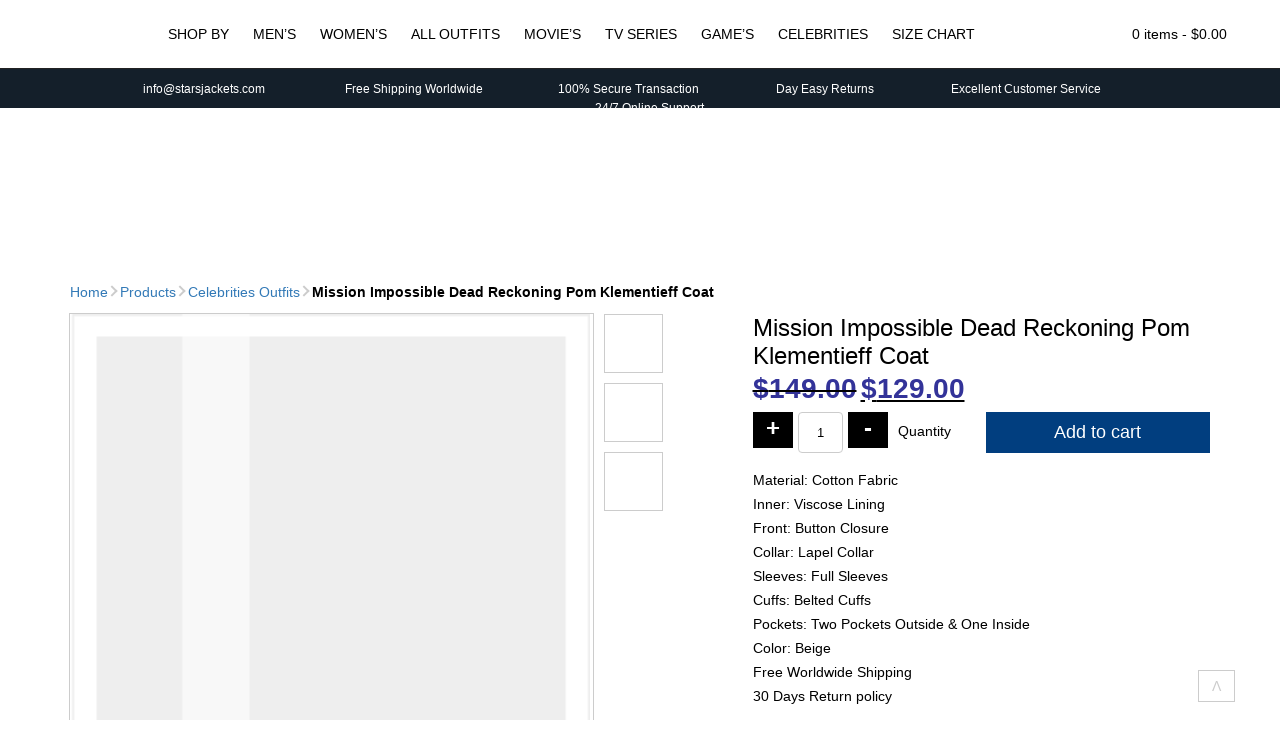

--- FILE ---
content_type: text/html; charset=UTF-8
request_url: https://www.starsjackets.com/product/mission-impossible-dead-reckoning-pom-klementieff-coat
body_size: 90469
content:
<!doctype html>
<html lang="en-US"><head>
<meta charset="UTF-8" />
<meta name="viewport" content="width=device-width, initial-scale=1, shrink-to-fit=no">
<link rel="shortcut icon" type="image/png" href="https://www.starsjackets.com/wp-content/themes/starsjackets/img/favicon.png"/>
<title>Mission Impossible Dead Reckoning Pom Klementieff Coat</title>
<meta name='robots' content='index, follow, max-image-preview:large, max-snippet:-1, max-video-preview:-1' />

	<!-- This site is optimized with the Yoast SEO Premium plugin v22.6 (Yoast SEO v26.7) - https://yoast.com/wordpress/plugins/seo/ -->
	<meta name="description" content="In the fabrication it contains soft viscose lining fabric. It’s amazing features includes are a stylish collar, a double breasted buttoned, long sleeves." />
	<link rel="canonical" href="https://www.starsjackets.com/mission-impossible-dead-reckoning-pom-klementieff-coat" />
	<meta property="og:locale" content="en_US" />
	<meta property="og:type" content="article" />
	<meta property="og:title" content="Mission Impossible Dead Reckoning Pom Klementieff Coat" />
	<meta property="og:description" content="In the fabrication it contains soft viscose lining fabric. It’s amazing features includes are a stylish collar, a double breasted buttoned, long sleeves." />
	<meta property="og:url" content="https://www.starsjackets.com/mission-impossible-dead-reckoning-pom-klementieff-coat" />
	<meta property="og:site_name" content="Stars Jackets" />
	<meta property="article:modified_time" content="2023-06-27T08:58:14+00:00" />
	<meta property="og:image" content="https://www.starsjackets.com/wp-content/uploads/2023/06/Mission-Impossible-Dead-Reckoning-2023-Pom-Klementieff-Trench-Coat-.webp" />
	<meta property="og:image:width" content="800" />
	<meta property="og:image:height" content="800" />
	<meta property="og:image:type" content="image/webp" />
	<meta name="twitter:card" content="summary_large_image" />
	<script type="application/ld+json" class="yoast-schema-graph">{"@context":"https://schema.org","@graph":[{"@type":"WebPage","@id":"https://www.starsjackets.com/mission-impossible-dead-reckoning-pom-klementieff-coat","url":"https://www.starsjackets.com/mission-impossible-dead-reckoning-pom-klementieff-coat","name":"Mission Impossible Dead Reckoning Pom Klementieff Coat","isPartOf":{"@id":"https://www.starsjackets.com/#website"},"primaryImageOfPage":{"@id":"https://www.starsjackets.com/mission-impossible-dead-reckoning-pom-klementieff-coat#primaryimage"},"image":{"@id":"https://www.starsjackets.com/mission-impossible-dead-reckoning-pom-klementieff-coat#primaryimage"},"thumbnailUrl":"https://www.starsjackets.com/wp-content/uploads/2023/06/Mission-Impossible-Dead-Reckoning-2023-Pom-Klementieff-Trench-Coat-.webp","datePublished":"2023-06-27T08:58:12+00:00","dateModified":"2023-06-27T08:58:14+00:00","description":"In the fabrication it contains soft viscose lining fabric. It’s amazing features includes are a stylish collar, a double breasted buttoned, long sleeves.","breadcrumb":{"@id":"https://www.starsjackets.com/mission-impossible-dead-reckoning-pom-klementieff-coat#breadcrumb"},"inLanguage":"en-US","potentialAction":[{"@type":"ReadAction","target":["https://www.starsjackets.com/mission-impossible-dead-reckoning-pom-klementieff-coat"]}]},{"@type":"ImageObject","inLanguage":"en-US","@id":"https://www.starsjackets.com/mission-impossible-dead-reckoning-pom-klementieff-coat#primaryimage","url":"https://www.starsjackets.com/wp-content/uploads/2023/06/Mission-Impossible-Dead-Reckoning-2023-Pom-Klementieff-Trench-Coat-.webp","contentUrl":"https://www.starsjackets.com/wp-content/uploads/2023/06/Mission-Impossible-Dead-Reckoning-2023-Pom-Klementieff-Trench-Coat-.webp","width":800,"height":800},{"@type":"BreadcrumbList","@id":"https://www.starsjackets.com/mission-impossible-dead-reckoning-pom-klementieff-coat#breadcrumb","itemListElement":[{"@type":"ListItem","position":1,"name":"Home","item":"https://www.starsjackets.com/"},{"@type":"ListItem","position":2,"name":"Shop","item":"https://www.starsjackets.com/shop"},{"@type":"ListItem","position":3,"name":"Mission Impossible Dead Reckoning Pom Klementieff Coat"}]},{"@type":"WebSite","@id":"https://www.starsjackets.com/#website","url":"https://www.starsjackets.com/","name":"Stars Jackets","description":"Stars Jackets","potentialAction":[{"@type":"SearchAction","target":{"@type":"EntryPoint","urlTemplate":"https://www.starsjackets.com/?s={search_term_string}"},"query-input":{"@type":"PropertyValueSpecification","valueRequired":true,"valueName":"search_term_string"}}],"inLanguage":"en-US"}]}</script>
	<!-- / Yoast SEO Premium plugin. -->


<style id='wp-img-auto-sizes-contain-inline-css' type='text/css'>
img:is([sizes=auto i],[sizes^="auto," i]){contain-intrinsic-size:3000px 1500px}
/*# sourceURL=wp-img-auto-sizes-contain-inline-css */
</style>
<style id='classic-theme-styles-inline-css' type='text/css'>
/*! This file is auto-generated */
.wp-block-button__link{color:#fff;background-color:#32373c;border-radius:9999px;box-shadow:none;text-decoration:none;padding:calc(.667em + 2px) calc(1.333em + 2px);font-size:1.125em}.wp-block-file__button{background:#32373c;color:#fff;text-decoration:none}
/*# sourceURL=/wp-includes/css/classic-themes.min.css */
</style>
<style id='woocommerce-inline-inline-css' type='text/css'>
.woocommerce form .form-row .required { visibility: visible; }
/*# sourceURL=woocommerce-inline-inline-css */
</style>
<style>*{-webkit-box-sizing:border-box;-moz-box-sizing:border-box;box-sizing:border-box;margin:0;padding:0}body{color:#000;font-family:'Roboto',Arial,Helvetica,sans-serif;font-size:14px;line-height:18px;-webkit-font-smoothing:antialiased;overflow-x:hidden}a{color:#337ab7;text-decoration:none}ul{margin:0;padding:0}li{list-style:none;margin:0;padding:0}p{margin-bottom:15px}html input,html select,html textarea{padding:5px 10px;border-radius:4px;border:1px solid #ccc}h3{font-weight:400}.logo{float:left;margin-left:10px}header{position:relative;text-align:center;padding-top:15px;margin-bottom:13px;z-index:99}nav{display:inline-flex}nav li{position:relative;display:inline-block}nav li li{display:block;border-bottom:1px solid #ccc}nav a{color:#000;display:block;padding:10px;font-weight:normal;text-transform:uppercase}.dropdown i{position:absolute;top:15px;right:-5px;font-size:8px}.dropdown-menu{display:none;position:absolute;top:102%;right:0;background:#fff;text-align:left;border:1px solid #ccc;width:170px;z-index:99}.dropdown-menu a{text-transform:capitalize}header .mmenu{display:none;font-size:38px;margin:-2px 0 0 0}.ipages .owl-carousel{width:calc(100% - 130px);outline:1px solid #ccc}img{vertical-align:middle}.btn{color:#fff;border:none;display:inline-block;padding:10px;border-radius:0;background:#013e7f}.container{width:1170px;padding-right:15px;padding-left:15px;margin-right:auto;margin-left:auto}.container:after,.container:before{display:table;content:" "}.container:after{clear:both}header::after{content:"";clear:both;display:table}#topbar{padding:10px 0;margin-top:15px;border-top:1px solid #222;background:#141f2a;font-size:12px;color:#fff;height:40px}#topbar .service-icons{display:inline-flex;margin:0 55px 0 0;padding:0;vertical-align:middle}#topbar img{width:14px;height:auto;margin-right:5px}#topbar .shipping img{width:17px;height:auto}#topbar .lock img{width:12px;height:auto}#topbar .last{margin-right:0}.ps .product_meta{display:none}.quantity .screen-reader-text{display:none!important}.mini-cart{float:right;position:relative;z-index:10}.basket{padding:10px 0}.basket-items{display:none;color:#fff;position:absolute;top:100%;right:0;width:300px;padding:10px;border:1px solid #222;background:#000}.mini-src{float:right;padding:11.5px;margin-left:10px;margin-right:20px}.src-form{display:none;padding:10px 0;margin-top:15px;border-top:1px solid #ccc;background:#ddd}.src-form input[name="s"]{border:none;padding:10px;border-radius:5px 0 0 5px;min-width:500px}#searchsubmit{border:none;padding:10px 15px;background:#fff;border-radius:0 5px 5px 0;width:50px;height:35px}#searchsubmit i{color:#000}ul.products img{display:block;width:100%;height:auto}ul.products li .flip-img{opacity:0;display:none}img[src$=".svg"]{width:100%;height:auto}.ps .cart label,.ps .cart select{width:100%;display:block}.ps .cart label{margin-bottom:5px}.ps .form-row{width:50%;margin:5px 0;float:left;display:inline-table}.ps .form-row .woocommerce-input-wrapper{display:block;margin-right:10px}.ps .mx-sizes{display:none;border-top:1px solid #ccc;width:100%;clear:both;padding:15px 0 0}.ps .mx-sizes span.woocommerce-input-wrapper{display:inline-block;margin:0;width:100%}.ps .cstmmsize,.ps .custom_color{display:none;width:100%;border-top:1px solid #ccc;padding-top:15px;margin-top:10px}.ps .cstmmsize span.woocommerce-input-wrapper,.ps .custom_color span.woocommerce-input-wrapper{margin-right:0}.ps .cstmmsize .input-text,.ps .custom_color .input-text{width:100%}span.optional{display:none}.related ul.products img{width:198px;height:260px}.form-group{margin-bottom:10px}.controls{position:relative}.with-errors{margin:5px 0 0 0;font-size:12px;color:#F00}#msgSubmit{margin:10px 0;padding:10px;border:1px solid #ccc}.hidden{display:none}.owl-carousel{position:relative}.owl-carousel{display:none;width:100%;z-index:1}.modal{display:none;position:fixed;z-index:9999;left:0;top:0;width:100%;height:100%;overflow:auto;background-color:rgb(0,0,0);background-color:rgba(0,0,0,0.4)}.modal-content{background-color:#fefefe;margin:15% auto;padding:20px;border:1px solid #888;width:50%}.close,.closex{color:#aaa;float:right;font-size:28px;font-weight:bold}.woo-header{color:#333;padding:5px 0}.woo-header img{width:100%;height:155px}.screen-reader-text{clip:rect(1px,1px,1px,1px);height:1px;overflow:hidden;position:absolute!important;width:1px;word-wrap:normal!important}#enquire form{text-align:center}#enquire h3{text-align:center;margin-bottom:15px}#enquire input[type="text"],#enquire input[type="email"],#enquire textarea{width:80%}.scroll-top{margin:0;padding:6px 13px;color:#ccc;border:1px solid #ccc;position:fixed;right:3.5%;bottom:2.5%}@media (max-width:767px){.container{width:100%}.logo{margin-top:8px}header .mmenu{display:block;float:right;margin:1px 17px 0 0;width:38px;height:38px}header{padding-top:0}nav ul{display:none}.dropdown i{position:absolute;top:7px;right:10px;font-size:16px;border:1px solid #ccc;border-radius:3px;padding:3px 10px;color:#fff}nav a{color:#fff}.mini-src{padding:12px 15px;margin:0 20px 0 5px;border-left:1px solid #222;border-right:1px solid #222;width:54px;height:38px}.mini-cart{position:unset;height:38px}.basket{padding:12px 15px 9px}.basket-items{color:#fff;top:18%;width:100%;padding:10px;z-index:99}.ipages .basket-items{top:65%}.mini-cart .items{display:none}#topbar{white-space:nowrap;overflow:hidden;box-sizing:border-box;width:100%}#topbar .mur{display:inline-block;padding-left:100%;text-indent:0;animation:marquee 30s linear infinite}#topbar .service-icons{margin-right:15px}.src-form{margin-top:20px}.src-form input[name="s"]{min-width:300px}.ipages .owl-carousel{width:100%}.ps .form-row{width:100%;text-align:center}.ps .form-row .woocommerce-input-wrapper{margin-right:0;margin-bottom:10px;display:inline-block;width:auto}.ps .mx-sizes span.woocommerce-input-wrapper{width:auto}.ps .cstmmsize span.woocommerce-input-wrapper,.ps .custom_color span.woocommerce-input-wrapper{width:100%}@keyframes marquee{0%{transform:translate(0,0)}100%{transform:translate(-100%,0)}}}</style>	<noscript><style>.woocommerce-product-gallery{ opacity: 1 !important; }</style></noscript>
			<style type="text/css" id="wp-custom-css">
			footer .container div:nth-child(2) {
	display: none;
}		</style>
		<script type="text/javascript">(function(w,d,u){w.readyQ=[];w.bindReadyQ=[];function p(x,y){if(x=="ready"){w.bindReadyQ.push(y);}else{w.readyQ.push(x);}};var a={ready:p,bind:p};w.$=w.jQuery=function(f){if(f===d||f===u){return a}else{p(f)}}})(window,document)</script>
<!-- Google tag (gtag.js) -->
<script async src="https://www.googletagmanager.com/gtag/js?id=G-KPPQ4E4NLP"></script>
<script>
  window.dataLayer = window.dataLayer || [];
  function gtag(){dataLayer.push(arguments);}
  gtag('js', new Date());

  gtag('config', 'G-KPPQ4E4NLP');
</script>
<link rel='stylesheet' id='wc-blocks-style-css' href='https://www.starsjackets.com/wp-content/plugins/woocommerce/assets/client/blocks/wc-blocks.css' type='text/css' media='all' />
<style id='global-styles-inline-css' type='text/css'>
:root{--wp--preset--aspect-ratio--square: 1;--wp--preset--aspect-ratio--4-3: 4/3;--wp--preset--aspect-ratio--3-4: 3/4;--wp--preset--aspect-ratio--3-2: 3/2;--wp--preset--aspect-ratio--2-3: 2/3;--wp--preset--aspect-ratio--16-9: 16/9;--wp--preset--aspect-ratio--9-16: 9/16;--wp--preset--color--black: #000000;--wp--preset--color--cyan-bluish-gray: #abb8c3;--wp--preset--color--white: #ffffff;--wp--preset--color--pale-pink: #f78da7;--wp--preset--color--vivid-red: #cf2e2e;--wp--preset--color--luminous-vivid-orange: #ff6900;--wp--preset--color--luminous-vivid-amber: #fcb900;--wp--preset--color--light-green-cyan: #7bdcb5;--wp--preset--color--vivid-green-cyan: #00d084;--wp--preset--color--pale-cyan-blue: #8ed1fc;--wp--preset--color--vivid-cyan-blue: #0693e3;--wp--preset--color--vivid-purple: #9b51e0;--wp--preset--gradient--vivid-cyan-blue-to-vivid-purple: linear-gradient(135deg,rgb(6,147,227) 0%,rgb(155,81,224) 100%);--wp--preset--gradient--light-green-cyan-to-vivid-green-cyan: linear-gradient(135deg,rgb(122,220,180) 0%,rgb(0,208,130) 100%);--wp--preset--gradient--luminous-vivid-amber-to-luminous-vivid-orange: linear-gradient(135deg,rgb(252,185,0) 0%,rgb(255,105,0) 100%);--wp--preset--gradient--luminous-vivid-orange-to-vivid-red: linear-gradient(135deg,rgb(255,105,0) 0%,rgb(207,46,46) 100%);--wp--preset--gradient--very-light-gray-to-cyan-bluish-gray: linear-gradient(135deg,rgb(238,238,238) 0%,rgb(169,184,195) 100%);--wp--preset--gradient--cool-to-warm-spectrum: linear-gradient(135deg,rgb(74,234,220) 0%,rgb(151,120,209) 20%,rgb(207,42,186) 40%,rgb(238,44,130) 60%,rgb(251,105,98) 80%,rgb(254,248,76) 100%);--wp--preset--gradient--blush-light-purple: linear-gradient(135deg,rgb(255,206,236) 0%,rgb(152,150,240) 100%);--wp--preset--gradient--blush-bordeaux: linear-gradient(135deg,rgb(254,205,165) 0%,rgb(254,45,45) 50%,rgb(107,0,62) 100%);--wp--preset--gradient--luminous-dusk: linear-gradient(135deg,rgb(255,203,112) 0%,rgb(199,81,192) 50%,rgb(65,88,208) 100%);--wp--preset--gradient--pale-ocean: linear-gradient(135deg,rgb(255,245,203) 0%,rgb(182,227,212) 50%,rgb(51,167,181) 100%);--wp--preset--gradient--electric-grass: linear-gradient(135deg,rgb(202,248,128) 0%,rgb(113,206,126) 100%);--wp--preset--gradient--midnight: linear-gradient(135deg,rgb(2,3,129) 0%,rgb(40,116,252) 100%);--wp--preset--font-size--small: 13px;--wp--preset--font-size--medium: 20px;--wp--preset--font-size--large: 36px;--wp--preset--font-size--x-large: 42px;--wp--preset--spacing--20: 0.44rem;--wp--preset--spacing--30: 0.67rem;--wp--preset--spacing--40: 1rem;--wp--preset--spacing--50: 1.5rem;--wp--preset--spacing--60: 2.25rem;--wp--preset--spacing--70: 3.38rem;--wp--preset--spacing--80: 5.06rem;--wp--preset--shadow--natural: 6px 6px 9px rgba(0, 0, 0, 0.2);--wp--preset--shadow--deep: 12px 12px 50px rgba(0, 0, 0, 0.4);--wp--preset--shadow--sharp: 6px 6px 0px rgba(0, 0, 0, 0.2);--wp--preset--shadow--outlined: 6px 6px 0px -3px rgb(255, 255, 255), 6px 6px rgb(0, 0, 0);--wp--preset--shadow--crisp: 6px 6px 0px rgb(0, 0, 0);}:where(.is-layout-flex){gap: 0.5em;}:where(.is-layout-grid){gap: 0.5em;}body .is-layout-flex{display: flex;}.is-layout-flex{flex-wrap: wrap;align-items: center;}.is-layout-flex > :is(*, div){margin: 0;}body .is-layout-grid{display: grid;}.is-layout-grid > :is(*, div){margin: 0;}:where(.wp-block-columns.is-layout-flex){gap: 2em;}:where(.wp-block-columns.is-layout-grid){gap: 2em;}:where(.wp-block-post-template.is-layout-flex){gap: 1.25em;}:where(.wp-block-post-template.is-layout-grid){gap: 1.25em;}.has-black-color{color: var(--wp--preset--color--black) !important;}.has-cyan-bluish-gray-color{color: var(--wp--preset--color--cyan-bluish-gray) !important;}.has-white-color{color: var(--wp--preset--color--white) !important;}.has-pale-pink-color{color: var(--wp--preset--color--pale-pink) !important;}.has-vivid-red-color{color: var(--wp--preset--color--vivid-red) !important;}.has-luminous-vivid-orange-color{color: var(--wp--preset--color--luminous-vivid-orange) !important;}.has-luminous-vivid-amber-color{color: var(--wp--preset--color--luminous-vivid-amber) !important;}.has-light-green-cyan-color{color: var(--wp--preset--color--light-green-cyan) !important;}.has-vivid-green-cyan-color{color: var(--wp--preset--color--vivid-green-cyan) !important;}.has-pale-cyan-blue-color{color: var(--wp--preset--color--pale-cyan-blue) !important;}.has-vivid-cyan-blue-color{color: var(--wp--preset--color--vivid-cyan-blue) !important;}.has-vivid-purple-color{color: var(--wp--preset--color--vivid-purple) !important;}.has-black-background-color{background-color: var(--wp--preset--color--black) !important;}.has-cyan-bluish-gray-background-color{background-color: var(--wp--preset--color--cyan-bluish-gray) !important;}.has-white-background-color{background-color: var(--wp--preset--color--white) !important;}.has-pale-pink-background-color{background-color: var(--wp--preset--color--pale-pink) !important;}.has-vivid-red-background-color{background-color: var(--wp--preset--color--vivid-red) !important;}.has-luminous-vivid-orange-background-color{background-color: var(--wp--preset--color--luminous-vivid-orange) !important;}.has-luminous-vivid-amber-background-color{background-color: var(--wp--preset--color--luminous-vivid-amber) !important;}.has-light-green-cyan-background-color{background-color: var(--wp--preset--color--light-green-cyan) !important;}.has-vivid-green-cyan-background-color{background-color: var(--wp--preset--color--vivid-green-cyan) !important;}.has-pale-cyan-blue-background-color{background-color: var(--wp--preset--color--pale-cyan-blue) !important;}.has-vivid-cyan-blue-background-color{background-color: var(--wp--preset--color--vivid-cyan-blue) !important;}.has-vivid-purple-background-color{background-color: var(--wp--preset--color--vivid-purple) !important;}.has-black-border-color{border-color: var(--wp--preset--color--black) !important;}.has-cyan-bluish-gray-border-color{border-color: var(--wp--preset--color--cyan-bluish-gray) !important;}.has-white-border-color{border-color: var(--wp--preset--color--white) !important;}.has-pale-pink-border-color{border-color: var(--wp--preset--color--pale-pink) !important;}.has-vivid-red-border-color{border-color: var(--wp--preset--color--vivid-red) !important;}.has-luminous-vivid-orange-border-color{border-color: var(--wp--preset--color--luminous-vivid-orange) !important;}.has-luminous-vivid-amber-border-color{border-color: var(--wp--preset--color--luminous-vivid-amber) !important;}.has-light-green-cyan-border-color{border-color: var(--wp--preset--color--light-green-cyan) !important;}.has-vivid-green-cyan-border-color{border-color: var(--wp--preset--color--vivid-green-cyan) !important;}.has-pale-cyan-blue-border-color{border-color: var(--wp--preset--color--pale-cyan-blue) !important;}.has-vivid-cyan-blue-border-color{border-color: var(--wp--preset--color--vivid-cyan-blue) !important;}.has-vivid-purple-border-color{border-color: var(--wp--preset--color--vivid-purple) !important;}.has-vivid-cyan-blue-to-vivid-purple-gradient-background{background: var(--wp--preset--gradient--vivid-cyan-blue-to-vivid-purple) !important;}.has-light-green-cyan-to-vivid-green-cyan-gradient-background{background: var(--wp--preset--gradient--light-green-cyan-to-vivid-green-cyan) !important;}.has-luminous-vivid-amber-to-luminous-vivid-orange-gradient-background{background: var(--wp--preset--gradient--luminous-vivid-amber-to-luminous-vivid-orange) !important;}.has-luminous-vivid-orange-to-vivid-red-gradient-background{background: var(--wp--preset--gradient--luminous-vivid-orange-to-vivid-red) !important;}.has-very-light-gray-to-cyan-bluish-gray-gradient-background{background: var(--wp--preset--gradient--very-light-gray-to-cyan-bluish-gray) !important;}.has-cool-to-warm-spectrum-gradient-background{background: var(--wp--preset--gradient--cool-to-warm-spectrum) !important;}.has-blush-light-purple-gradient-background{background: var(--wp--preset--gradient--blush-light-purple) !important;}.has-blush-bordeaux-gradient-background{background: var(--wp--preset--gradient--blush-bordeaux) !important;}.has-luminous-dusk-gradient-background{background: var(--wp--preset--gradient--luminous-dusk) !important;}.has-pale-ocean-gradient-background{background: var(--wp--preset--gradient--pale-ocean) !important;}.has-electric-grass-gradient-background{background: var(--wp--preset--gradient--electric-grass) !important;}.has-midnight-gradient-background{background: var(--wp--preset--gradient--midnight) !important;}.has-small-font-size{font-size: var(--wp--preset--font-size--small) !important;}.has-medium-font-size{font-size: var(--wp--preset--font-size--medium) !important;}.has-large-font-size{font-size: var(--wp--preset--font-size--large) !important;}.has-x-large-font-size{font-size: var(--wp--preset--font-size--x-large) !important;}
/*# sourceURL=global-styles-inline-css */
</style>
</head>
<body class="ipages woocommerce">
<header>
    	<a class="logo" href="https://www.starsjackets.com"><img src="[data-uri]" data-src="https://www.starsjackets.com/wp-content/themes/starsjackets/img/logo.svg" alt="Stars Jackets" title="Stars Jackets" /></a>
        <i class="mmenu fas fa-bars"></i>
        <nav class="navbar">
        <ul id="menu-main-menu" class="menu"><li class="dropdown"><a href="https://www.starsjackets.com/shop">Shop By</a><i class="clicky fas fa-chevron-down"></i>
<ul class="dropdown-menu">
<li><a href="https://www.starsjackets.com/shop?max_price=135&#038;min_price=Free" class=" dropdown-item">Free – 135 $</a></li><li><a href="https://www.starsjackets.com/shop?max_price=250&#038;min_price=135" class=" dropdown-item">135 – 250 $</a></li><li><a href="https://www.starsjackets.com/shop?max_price=350&#038;min_price=250" class=" dropdown-item">250 – 350 $</a></li><li><a href="https://www.starsjackets.com/shop?max_price=UP&#038;min_price=350" class=" dropdown-item">350 – Up $</a></li></ul>
</li>
<li class="dropdown"><a href="https://www.starsjackets.com/mens-jackets">Men&#8217;s</a><i class="clicky fas fa-chevron-down"></i>
<ul class="dropdown-menu">
<li><a href="https://www.starsjackets.com/mens-jackets/mens-vest" class=" dropdown-item">Men&#8217;s Vest</a></li><li><a href="https://www.starsjackets.com/mens-jackets/mens-coats" class=" dropdown-item">Men&#8217;s Coats</a></li><li><a href="https://www.starsjackets.com/mens-jackets/mens-blazers" class=" dropdown-item">Men&#8217;s Blazers</a></li><li><a href="https://www.starsjackets.com/mens-jackets/mens-cotton-jackets" class=" dropdown-item">Men&#8217;s Cotton Jackets</a></li><li><a href="https://www.starsjackets.com/mens-jackets/mens-denim-jackets" class=" dropdown-item">Men&#8217;s Denim Jackets</a></li><li><a href="https://www.starsjackets.com/mens-jackets/mens-leather-jackets" class=" dropdown-item">Men&#8217;s Leather Jackets</a></li><li><a href="https://www.starsjackets.com/mens-jackets/mens-suede-leather-jackets" class=" dropdown-item">Men&#8217;s Suede Leather Jackets</a></li><li><a href="https://www.starsjackets.com/mens-jackets/mens-bomber-jackets" class=" dropdown-item">Men&#8217;s Bomber Jackets</a></li><li><a href="https://www.starsjackets.com/mens-jackets/mens-varsity-jackets" class=" dropdown-item">Men&#8217;s Varsity Jackets</a></li><li><a href="https://www.starsjackets.com/mens-jackets/mens-cafe-racer-jackets" class=" dropdown-item">Men&#8217;s Cafe Racer Jackets</a></li><li><a href="https://www.starsjackets.com/mens-jackets/mens-studded-jackets" class=" dropdown-item">Men&#8217;s Studded Jackets</a></li><li><a href="https://www.starsjackets.com/mens-jackets/mens-satin-jackets" class=" dropdown-item">Men&#8217;s Satin Jackets</a></li><li><a href="https://www.starsjackets.com/mens-jackets/mens-wool-jackets" class=" dropdown-item">Men&#8217;s Wool Jackets</a></li><li><a href="https://www.starsjackets.com/mens-jackets/blue-leather-jacket" class=" dropdown-item">Men&#8217;s Blue Leather Jacket</a></li><li><a href="https://www.starsjackets.com/mens-jackets/mens-black-leather-jackets" class=" dropdown-item">Men&#8217;s Black Leather Jackets</a></li><li><a href="https://www.starsjackets.com/mens-jackets/mens-brown-leather-jackets" class=" dropdown-item">Men&#8217;s Brown Leather Jackets</a></li><li><a href="https://www.starsjackets.com/mens-jackets/mens-biker-jackets" class=" dropdown-item">Men&#8217;s Motorcycle Jackets</a></li></ul>
</li>
<li class="dropdown"><a href="https://www.starsjackets.com/womens-jackets-vests-coats">Women&#8217;s</a><i class="clicky fas fa-chevron-down"></i>
<ul class="dropdown-menu">
<li><a href="https://www.starsjackets.com/womens-jackets-vests-coats/womens-vests" class=" dropdown-item">Women&#8217;s Vests</a></li><li><a href="https://www.starsjackets.com/womens-jackets-vests-coats/womens-coats" class=" dropdown-item">Women&#8217;s Coats</a></li><li><a href="https://www.starsjackets.com/womens-jackets-vests-coats/womens-cotton-jackets" class=" dropdown-item">Women&#8217;s Cotton Jackets</a></li><li><a href="https://www.starsjackets.com/womens-jackets-vests-coats/womens-wool-jackets" class=" dropdown-item">Women&#8217;s Wool Jackets</a></li><li><a href="https://www.starsjackets.com/womens-jackets-vests-coats/womens-satin-jackets" class=" dropdown-item">Women’s Satin Jackets</a></li><li><a href="https://www.starsjackets.com/womens-jackets-vests-coats/womens-denim-jackets" class=" dropdown-item">Women&#8217;s Denim Jackets</a></li><li><a href="https://www.starsjackets.com/womens-jackets-vests-coats/womens-bomber-jackets" class=" dropdown-item">Women&#8217;s Bomber Jackets</a></li><li><a href="https://www.starsjackets.com/womens-jackets-vests-coats/womens-biker-jackets" class=" dropdown-item">Women’s Motorcycle Jackets</a></li><li><a href="https://www.starsjackets.com/womens-jackets-vests-coats/womens-varsity-jackets" class=" dropdown-item">Women&#8217;s Varsity Jackets</a></li><li><a href="https://www.starsjackets.com/womens-jackets-vests-coats/womens-leather-jackets" class=" dropdown-item">Women&#8217;s Leather Jackets</a></li><li><a href="https://www.starsjackets.com/womens-jackets-vests-coats/red-leather-jacket" class=" dropdown-item">Women&#8217;s Red Leather Jacket</a></li><li><a href="https://www.starsjackets.com/womens-jackets-vests-coats/tan-leather-jacket" class=" dropdown-item">Women&#8217;s Tan Leather Jacket</a></li><li><a href="https://www.starsjackets.com/womens-jackets-vests-coats/white-leather-jacket" class=" dropdown-item">Women&#8217;s White Leather Jacket</a></li><li><a href="https://www.starsjackets.com/womens-jackets-vests-coats/womens-black-leather-jackets" class=" dropdown-item">Women&#8217;s Black Leather Jackets</a></li><li><a href="https://www.starsjackets.com/womens-jackets-vests-coats/womens-brown-leather-jackets" class=" dropdown-item">Women&#8217;s Brown Leather Jackets</a></li></ul>
</li>
<li class="dropdown"><a href="https://www.starsjackets.com/shop">All Outfits</a><i class="clicky fas fa-chevron-down"></i>
<ul class="dropdown-menu">
<li><a href="https://www.starsjackets.com/featured-products" class=" dropdown-item">Featured Jackets</a></li><li><a href="https://www.starsjackets.com/winter-jackets" class=" dropdown-item">Winter Jackets</a></li><li><a href="https://www.starsjackets.com/comic-con-jackets-costumes" class=" dropdown-item">Comic Con Jackets</a></li><li><a href="https://www.starsjackets.com/anime-cosplay-leather-costumes-jackets" class=" dropdown-item">Cosplay Jackets</a></li></ul>
</li>
<li class="dropdown"><a href="https://www.starsjackets.com/films-jackets-vests-coats">Movie&#8217;s</a><i class="clicky fas fa-chevron-down"></i>
<ul class="dropdown-menu">
<li><a href="https://www.starsjackets.com/films-jackets-vests-coats/xander-cage-triple-x-leather-jacket-coat" class=" dropdown-item">Triple xXx 3 Leather Jacket &amp; Coat</a></li><li><a href="https://www.starsjackets.com/guardian-of-the-galaxy-jacket" class=" dropdown-item">Guardian of The Galaxy 2 Jacket</a></li><li><a href="https://www.starsjackets.com/films-jackets-vests-coats/superman-supergirl-batman-batgirl-jacket" class=" dropdown-item">Superman &#8211; Batman Jacket &#8211; Costume</a></li><li><a href="https://www.starsjackets.com/dead-pool-leather-jackets" class=" dropdown-item">Dead Pool Jackets</a></li></ul>
</li>
<li><a href="https://www.starsjackets.com/tvseries-jackets-vests-coats">Tv Series</a></li>
<li class="dropdown"><a href="https://www.starsjackets.com/gaming-jackets">Game&#8217;s</a><i class="clicky fas fa-chevron-down"></i>
<ul class="dropdown-menu">
<li><a href="https://www.starsjackets.com/gaming-jackets/assassins-creed-jacket-coat-hoodie" class=" dropdown-item">Assassin’s Creed Unity Costumes</a></li></ul>
</li>
<li><a href="https://www.starsjackets.com/celebrities-jackets-vests-coats">Celebrities</a></li>
<li><a href="https://www.starsjackets.com/size-guide">Size Chart</a></li>
</ul>        </nav> 
        <i class="fas mini-src fa-search"></i>
        <div class="mini-cart"> <div class="basket"><i class="fa fa-shopping-cart" aria-hidden="true"></i> <span class="items">0 items - </span><span class="woocommerce-Price-amount amount"><bdi><span class="woocommerce-Price-currencySymbol">&#36;</span>0.00</bdi></span></div><div class="basket-items">

	<p class="woocommerce-mini-cart__empty-message">No products in the cart.</p>


</div></div>
    <form role="search" method="get" id="searchform" class="src-form" action="https://www.starsjackets.com/">
			<input type="text" value="" name="s" id="s" placeholder="Search Jackets, Coats, Costumes." />
			<button type="submit" id="searchsubmit"><i class="fas fa-search"></i></button>
			<input type="hidden" name="post_type" value="product" />
	</form>
    <div id="topbar">
        <div class="container">
        	<div class="mur">
            <span class="service-icons">
            <img src="[data-uri]" data-src="https://www.starsjackets.com/wp-content/themes/starsjackets/img/envelope.svg" alt="Email Us" /> 	
            info@starsjackets.com
            </span>
            <span class="service-icons shipping">
            <img src="[data-uri]" data-src="https://www.starsjackets.com/wp-content/themes/starsjackets/img/shipping-fast.svg" alt="Free Shipping Worldwide" />
            Free Shipping Worldwide
            </span>
            <span class="service-icons lock">
            <img src="[data-uri]" data-src="https://www.starsjackets.com/wp-content/themes/starsjackets/img/lock.svg" alt="100% Secure Transaction" /> 
            100% Secure Transaction
            </span>
            <span class="service-icons">
            <img src="[data-uri]" data-src="https://www.starsjackets.com/wp-content/themes/starsjackets/img/exchange-alt.svg" alt="Day Easy Returns" /> 
            Day Easy Returns
            </span>
            <span class="service-icons">
            <img src="[data-uri]" data-src="https://www.starsjackets.com/wp-content/themes/starsjackets/img/thumbs-up.svg" alt="Excellent Customer Service" /> 
            Excellent Customer Service
            </span>
            <span class="service-icons last">
            <img src="[data-uri]" data-src="https://www.starsjackets.com/wp-content/themes/starsjackets/img/headphones-alt.svg" alt="24/7 Online Support" /> 
            24/7 Online Support
            </span>
            </div>
        </div>
    </div>
    
    	                       
        <div class="woo-header">
            			<div class="textwidget"><div class="container"><a href="https://www.starsjackets.com/shop"><img src="[data-uri]" data-src="https://www.starsjackets.com/wp-content/uploads/2017/10/Free-Shipping-With-Gift-With-Every-Jacket.jpg" alt="Free Shipping With Gift With Every Jacket"/></a></div></div>
		<div class="widget_shopping_cart_content"></div>        </div>
            
	    
    <div class="container"><ul id="breadcrumbs" class="breadcrumb"><li class="item-home"><a class="bread-link bread-home" href="https://www.starsjackets.com" title="Home">Home</a></li><li class="item-cat item-custom-post-type-product"><a class="bread-cat bread-custom-post-type-product" href="https://www.starsjackets.com/shop" title="Products">Products</a></li><li class="item-cat item-cat-31 item-cat-celebrities-jackets-vests-coats"><a class="bread-cat bread-cat-31 bread-cat-celebrities-jackets-vests-coats" href="https://www.starsjackets.com/celebrities-jackets-vests-coats" title="Celebrities Outfits">Celebrities Outfits</a></li><li class="item-current item-34364"><strong class="bread-current bread-34364" title="Mission Impossible Dead Reckoning Pom Klementieff Coat">Mission Impossible Dead Reckoning Pom Klementieff Coat</strong></li></ul></div>
    
</header><div class="container">
	<div class="row">
    
	    	
        <div class="col-7 psdr">
        <div class="owl-carousel owl-gallery">
		            <img src="https://www.starsjackets.com/wp-content/themes/starsjackets/img/load.svg" data-src="https://www.starsjackets.com/wp-content/uploads/2023/06/Mission-Impossible-Dead-Reckoning-2023-Pom-Klementieff-Trench-Coat-.webp" alt="" />
                <img src="https://www.starsjackets.com/wp-content/themes/starsjackets/img/load.svg" data-src="https://www.starsjackets.com/wp-content/uploads/2023/06/Mission-Impossible-Dead-Reckoning-Part-One-Pom-Klementieff-Brown-Trench-Coat.webp" alt="" /><img src="https://www.starsjackets.com/wp-content/themes/starsjackets/img/load.svg" data-src="https://www.starsjackets.com/wp-content/uploads/2023/06/4.jpg" alt="" />        </div>
        </div>
    	
        <div class="col-5 ps">
    	<div class="woocommerce-notices-wrapper"></div>        <h1 class="product_title entry-title">Mission Impossible Dead Reckoning Pom Klementieff Coat</h1><p class="price"><del aria-hidden="true"><span class="woocommerce-Price-amount amount"><bdi><span class="woocommerce-Price-currencySymbol">&#36;</span>149.00</bdi></span></del> <span class="screen-reader-text">Original price was: &#036;149.00.</span><ins aria-hidden="true"><span class="woocommerce-Price-amount amount"><bdi><span class="woocommerce-Price-currencySymbol">&#36;</span>129.00</bdi></span></ins><span class="screen-reader-text">Current price is: &#036;129.00.</span></p>

	
	<form class="cart" action="https://www.starsjackets.com/mission-impossible-dead-reckoning-pom-klementieff-coat" method="post" enctype='multipart/form-data'>
		
		<div class="iqty"><button type="button" class="plus" >+</button><div class="quantity">
		<label class="screen-reader-text" for="quantity_696b579d1768a">Mission Impossible Dead Reckoning Pom Klementieff Coat quantity</label>
	<input
		type="number"
				id="quantity_696b579d1768a"
		class="input-text qty text"
		name="quantity"
		value="1"
		aria-label="Product quantity"
				min="1"
							step="1"
			placeholder=""
			inputmode="numeric"
			autocomplete="off"
			/>
	</div>
<button type="button" class="minus" >-</button><div class="qty">Quantity</div></div>
		<button type="submit" name="add-to-cart" value="34364" class="single_add_to_cart_button button alt">Add to cart</button>

			</form>

	
<div class="woocommerce-product-details__short-description">
	<p>Material: Cotton Fabric<br />
Inner:  Viscose Lining<br />
Front: Button Closure<br />
Collar: Lapel Collar<br />
Sleeves: Full Sleeves<br />
Cuffs: Belted Cuffs<br />
Pockets: Two Pockets Outside &#038; One Inside<br />
Color: Beige<br />
Free Worldwide Shipping<br />
30 Days Return policy </p>
</div>
<a href="#" class="topopup btn" id="view-size-chart" data-toggle="modal" data-target="#sizechart">View Size Chart</a>
<a href="#" class="topopup btn" id="view-enquire" data-toggle="modal" data-target="#enquire">Enquire About Product</a>
<div class="modal" id="enquire">
<div class="modal-content">
<span class="close">&times;</span>
<h3>Enquire About Mission Impossible Dead Reckoning Pom Klementieff Coat</h3><form role="form" id="contactForm" class="enquire-form shake" data-toggle="validator">
<div id="msgSubmit" class="hidden"></div>
<div class="form-group">
<div class="controls">
<input type="text" id="name" class="form-control" placeholder="Name" required data-error="Please enter your name">
</div>
<div class="help-block with-errors"></div>
</div>
<div class="form-group">
<div class="controls">
<input type="email" class="email form-control" id="email" placeholder="Email" required data-error="Please enter your email">
</div>
<div class="help-block with-errors"></div>
</div>
<div class="form-group">
<div class="controls">
<input type="text" id="msg_phone" class="form-control" placeholder="Phone" required data-error="Please enter your phone number">
</div>
<div class="help-block with-errors"></div>
</div>
<div class="form-group">
<div class="controls">
<input type="hidden" id="msg_subject" class="form-control" value="Enquire About Mission Impossible Dead Reckoning Pom Klementieff Coat">
</div>
<div class="help-block with-errors"></div>
</div>
<div class="form-group">
<div class="controls">
<textarea id="message" rows="7" placeholder="Massage" class="form-control" required data-error="Write your message"></textarea>
</div>
<div class="help-block with-errors"></div>
</div>
<button type="submit" id="submit" class="btn">Send Message</button>
</form>
</div>
</div>
<div class="modal" id="sizechart">
<div class="modal-content">
<span class="closex">&times;</span>
<h3>Men's Size Guide</h3>
<p>Go to <a href="https://www.starsjackets.com/size-guide">size guide</a> page for Inches, cm and feet converter.</p>
<p><a href="https://www.starsjackets.com/wp-content/uploads/2016/12/popup-men-size-chart.jpg"><img style="width:100%;max-width:100%;" src="[data-uri]" data-src="https://www.starsjackets.com/wp-content/uploads/2016/12/popup-men-size-chart.jpg" alt="Men's Size Chart And Measurement"></a></p>
<h3>Women's Size Guide</h3>
<p>Go to <a href="https://www.starsjackets.com/size-guide">size guide</a> page for Inches, cm and feet converter.</p>
<p><a href="https://www.starsjackets.com/wp-content/uploads/2016/12/popup-women-size-chart.jpg"><img style="width:100%;max-width:100%;" src="[data-uri]" data-src="https://www.starsjackets.com/wp-content/uploads/2016/12/popup-women-size-chart.jpg" alt="Men's Size Chart And Measurement"></a></p>
</div>
</div>
<div class="product_meta">

	
	
	<span class="posted_in">Categories: <a href="https://www.starsjackets.com/celebrities-jackets-vests-coats" rel="tag">Celebrities Outfits</a>, <a href="https://www.starsjackets.com/films-jackets-vests-coats" rel="tag">Movie's Outfits</a>, <a href="https://www.starsjackets.com/tvseries-jackets-vests-coats" rel="tag">Tv Series Outfits</a>, <a href="https://www.starsjackets.com/tvseries-jackets-vests-coats/tv-show" rel="tag">TV Show</a>, <a href="https://www.starsjackets.com/womens-jackets-vests-coats/womens-coats" rel="tag">Women's Coats</a>, <a href="https://www.starsjackets.com/womens-jackets-vests-coats/womens-cotton-fabric-jackets" rel="tag">Women's Cotton Fabric Jackets</a>, <a href="https://www.starsjackets.com/womens-jackets-vests-coats/womens-cotton-jackets" rel="tag">Women's Cotton Jackets</a>, <a href="https://www.starsjackets.com/womens-jackets-vests-coats/womens-wool-coats" rel="tag">Women's Wool Coats</a>, <a href="https://www.starsjackets.com/womens-jackets-vests-coats/womens-wool-jackets" rel="tag">Women's Wool Jackets</a></span>
	
	
</div>
        </div>
        
        </div>
        
        
	<div class="woocommerce-tabs wc-tabs-wrapper">
		<ul class="tabs wc-tabs" role="tablist">
							<li role="presentation" class="description_tab" id="tab-title-description">
					<a href="#tab-description" role="tab" aria-controls="tab-description">
						Description					</a>
				</li>
							<li role="presentation" class="reviews_tab" id="tab-title-reviews">
					<a href="#tab-reviews" role="tab" aria-controls="tab-reviews">
						Reviews (0)					</a>
				</li>
					</ul>
					<div class="woocommerce-Tabs-panel woocommerce-Tabs-panel--description panel entry-content wc-tab" id="tab-description" role="tabpanel" aria-labelledby="tab-title-description">
				
	<h2>Description</h2>

<p>for attractive look you can always look up at our fashion divas. Be it their movies or their street looks, they always made good appearances. We have added this enchanting Mission Impossible Dead Reckoning Pom Klementieff cotton Coat to our new collection. It has been inherited from the lookback of the attractive French actor Pom Klementieff. She can be witnessed in television movie Mission Impossible Dead Reckoning. This is an action and adventure film directed by Christopher McQuarrie.</p>
			</div>
					<div class="woocommerce-Tabs-panel woocommerce-Tabs-panel--reviews panel entry-content wc-tab" id="tab-reviews" role="tabpanel" aria-labelledby="tab-title-reviews">
				<div id="reviews" class="woocommerce-Reviews">
	<div id="comments">
		<h2 class="woocommerce-Reviews-title">
			Reviews		</h2>

					<p class="woocommerce-noreviews">There are no reviews yet.</p>
			</div>

			<div id="review_form_wrapper">
			<div id="review_form">
					<div id="respond" class="comment-respond">
		<span id="reply-title" class="comment-reply-title" role="heading" aria-level="3">Be the first to review &ldquo;Mission Impossible Dead Reckoning Pom Klementieff Coat&rdquo; <small><a rel="nofollow" id="cancel-comment-reply-link" href="/product/mission-impossible-dead-reckoning-pom-klementieff-coat#respond" style="display:none;">Cancel reply</a></small></span><p class="must-log-in">You must be <a href="https://www.starsjackets.com/my-account">logged in</a> to post a review.</p>	</div><!-- #respond -->
				</div>
		</div>
	
	<div class="clear"></div>
</div>
			</div>
		
			</div>


	<section class="related products">

					<h2>Related products</h2>
				<ul class="products columns-20">

			
					<li class="product type-product post-384 status-publish first instock product_cat-mens-leather-jackets product_cat-womens-jackets-vests-coats product_cat-films-jackets-vests-coats product_cat-celebrities-jackets-vests-coats has-post-thumbnail shipping-taxable purchasable product-type-simple">
	<a href="https://www.starsjackets.com/navy-agnes-women-leather-jacket" class="woocommerce-LoopProduct-link woocommerce-loop-product__link"><img width="216" height="274" src="https://www.starsjackets.com/wp-content/themes/starsjackets/img/load.svg" class="attachment-woocommerce_thumbnail size-woocommerce_thumbnail" alt="Navy Agnes Women New Fashionable Leather Jacket" decoding="async" loading="lazy" data-src="https://www.starsjackets.com/wp-content/uploads/2016/10/Navy-Agnes-Women-New-Fashionable-Leather-Jacket-216x274.jpg" /><h2 class="woocommerce-loop-product__title">Navy Agnes Women Leather Jacket</h2>
	<span class="price"><span class="woocommerce-Price-amount amount"><span class="woocommerce-Price-currencySymbol">&#36;</span><span class="numeric-price">114.99</span></span></span>
</a></li>

			
					<li class="pif-has-gallery product type-product post-305 status-publish instock product_cat-mens-leather-jackets product_cat-mens-biker-jackets product_cat-womens-jackets-vests-coats product_cat-films-jackets-vests-coats has-post-thumbnail shipping-taxable purchasable product-type-simple">
	<a href="https://www.starsjackets.com/womens-designer-brown-leather-jacket" class="woocommerce-LoopProduct-link woocommerce-loop-product__link"><img width="216" height="274" src="https://www.starsjackets.com/wp-content/themes/starsjackets/img/load.svg" class="attachment-woocommerce_thumbnail size-woocommerce_thumbnail" alt="Women&#039;s Designer New Fashionable Brown Leather Jacket" decoding="async" loading="lazy" data-src="https://www.starsjackets.com/wp-content/uploads/2016/10/Womens-Designer-New-Fashionable-Brown-Leather-Jacket-216x274.jpg" /><img width="216" height="274" src="https://www.starsjackets.com/wp-content/themes/starsjackets/img/load.svg" class="flip-img" alt="Women&#039;s Designer New Fashionable Brown Leather Jackets" title="Women&#8217;s Designer New Fashionable Brown Leather Jackets" decoding="async" loading="lazy" data-src="https://www.starsjackets.com/wp-content/uploads/2016/10/Womens-Designer-New-Fashionable-Brown-Leather-Jackets-216x274.jpg" /><h2 class="woocommerce-loop-product__title">Women&#8217;s Designer Leather Jacket</h2>
	<span class="price"><span class="woocommerce-Price-amount amount"><span class="woocommerce-Price-currencySymbol">&#36;</span><span class="numeric-price">114.99</span></span></span>
</a></li>

			
					<li class="pif-has-gallery product type-product post-10739 status-publish instock product_cat-mens-leather-jackets product_cat-mens-jackets product_cat-films-jackets-vests-coats has-post-thumbnail shipping-taxable purchasable product-type-simple">
	<a href="https://www.starsjackets.com/bradley-cooper-burnt-leather-jacket" class="woocommerce-LoopProduct-link woocommerce-loop-product__link"><img width="216" height="274" src="https://www.starsjackets.com/wp-content/themes/starsjackets/img/load.svg" class="attachment-woocommerce_thumbnail size-woocommerce_thumbnail" alt="Bradley Cooper Burnt Jacket" decoding="async" loading="lazy" data-src="https://www.starsjackets.com/wp-content/uploads/2020/01/Bradley-Cooper-Burnt-Jacket-216x274.jpg" /><img width="216" height="274" src="https://www.starsjackets.com/wp-content/themes/starsjackets/img/load.svg" class="flip-img" alt="Bradley Cooper Burnt Leather Jacket" title="Bradley Cooper Burnt Leather Jacket" decoding="async" loading="lazy" data-src="https://www.starsjackets.com/wp-content/uploads/2020/01/Bradley-Cooper-Burnt-Leather-Jacket-216x274.jpg" /><h2 class="woocommerce-loop-product__title">Bradley Cooper Burnt Leather Jacket</h2>
	<span class="price"><span class="woocommerce-Price-amount amount"><span class="woocommerce-Price-currencySymbol">&#36;</span><span class="numeric-price">119.99</span></span></span>
</a></li>

			
					<li class="pif-has-gallery product type-product post-404 status-publish instock product_cat-mens-leather-jackets product_cat-mens-biker-jackets product_cat-womens-jackets-vests-coats product_cat-films-jackets-vests-coats has-post-thumbnail shipping-taxable purchasable product-type-simple">
	<a href="https://www.starsjackets.com/sterio-fashion-leather-jacket" class="woocommerce-LoopProduct-link woocommerce-loop-product__link"><img width="216" height="274" src="https://www.starsjackets.com/wp-content/themes/starsjackets/img/load.svg" class="attachment-woocommerce_thumbnail size-woocommerce_thumbnail" alt="Sterio Fashionable Black Leather Jacket" decoding="async" loading="lazy" data-src="https://www.starsjackets.com/wp-content/uploads/2016/10/Sterio-Fashionable-Black-Leather-Jacket-216x274.jpg" /><img width="216" height="274" src="https://www.starsjackets.com/wp-content/themes/starsjackets/img/load.svg" class="flip-img" alt="Sterio Fashionable Black Leather Jackets" title="Sterio Fashionable Black Leather Jackets" decoding="async" loading="lazy" data-src="https://www.starsjackets.com/wp-content/uploads/2016/10/Sterio-Fashionable-Black-Leather-Jackets-216x274.jpg" /><h2 class="woocommerce-loop-product__title">Sterio Fashion Leather Jacket</h2>
	<span class="price"><span class="woocommerce-Price-amount amount"><span class="woocommerce-Price-currencySymbol">&#36;</span><span class="numeric-price">114.99</span></span></span>
</a></li>

			
					<li class="pif-has-gallery product type-product post-440 status-publish instock product_cat-mens-leather-jackets product_cat-mens-jackets product_cat-films-jackets-vests-coats has-post-thumbnail shipping-taxable purchasable product-type-simple">
	<a href="https://www.starsjackets.com/brad-pitt-benjamin-button-leather-jacket" class="woocommerce-LoopProduct-link woocommerce-loop-product__link"><img width="216" height="274" src="https://www.starsjackets.com/wp-content/themes/starsjackets/img/load.svg" class="attachment-woocommerce_thumbnail size-woocommerce_thumbnail" alt="Benjamin Button Best Quality Brown Jacket" decoding="async" loading="lazy" data-src="https://www.starsjackets.com/wp-content/uploads/2016/10/Benjamin-Button-Best-Quality-Brown-Jacket-216x274.jpg" /><img width="216" height="274" src="https://www.starsjackets.com/wp-content/themes/starsjackets/img/load.svg" class="flip-img" alt="Benjamin Button Best Quality Brown Jackets" title="Benjamin Button Best Quality Brown Jackets" decoding="async" loading="lazy" data-src="https://www.starsjackets.com/wp-content/uploads/2016/10/Benjamin-Button-Best-Quality-Brown-Jackets-216x274.jpg" /><h2 class="woocommerce-loop-product__title">Brad Pitt Benjamin Button Leather Jacket</h2>
	<span class="price"><span class="woocommerce-Price-amount amount"><span class="woocommerce-Price-currencySymbol">&#36;</span><span class="numeric-price">114.99</span></span></span>
</a></li>

			
					<li class="pif-has-gallery product type-product post-419 status-publish instock product_cat-comic-con-jackets-costumes product_cat-anime-cosplay-leather-costumes-jackets product_cat-mens-leather-jackets product_cat-mens-jackets product_cat-films-jackets-vests-coats has-post-thumbnail shipping-taxable purchasable product-type-simple">
	<a href="https://www.starsjackets.com/guardians-of-the-galaxy-yondu-leather-coat" class="woocommerce-LoopProduct-link woocommerce-loop-product__link"><img width="216" height="274" src="https://www.starsjackets.com/wp-content/themes/starsjackets/img/load.svg" class="attachment-woocommerce_thumbnail size-woocommerce_thumbnail" alt="Guardians of The Galaxy Yondu Brown Coat" decoding="async" loading="lazy" data-src="https://www.starsjackets.com/wp-content/uploads/2016/10/Guardians-of-The-Galaxy-Yondu-Brown-Coat-216x274.jpg" /><img width="216" height="274" src="https://www.starsjackets.com/wp-content/themes/starsjackets/img/load.svg" class="flip-img" alt="Guardians of The Galaxy Yondu Brown Coat" title="Guardians of The Galaxy Yondu Brown Coat" decoding="async" loading="lazy" data-src="https://www.starsjackets.com/wp-content/uploads/2016/10/Guardians-of-The-Galaxy-Yondu-Brown-Coats-216x274.jpg" /><h2 class="woocommerce-loop-product__title">Guardians of the Galaxy Yondu Udonta Coat</h2>
	<span class="price"><span class="woocommerce-Price-amount amount"><span class="woocommerce-Price-currencySymbol">&#36;</span><span class="numeric-price">134.99</span></span></span>
</a></li>

			
					<li class="pif-has-gallery product type-product post-476 status-publish instock product_cat-comic-con-jackets-costumes product_cat-anime-cosplay-leather-costumes-jackets product_cat-mens-leather-jackets product_cat-mens-biker-jackets product_cat-mens-jackets product_cat-films-jackets-vests-coats has-post-thumbnail shipping-taxable purchasable product-type-simple">
	<a href="https://www.starsjackets.com/chaser-box-white-mens-motorcycle-leather-jacket" class="woocommerce-LoopProduct-link woocommerce-loop-product__link"><img width="216" height="274" src="https://www.starsjackets.com/wp-content/themes/starsjackets/img/load.svg" class="attachment-woocommerce_thumbnail size-woocommerce_thumbnail" alt="Chaser Box White Men&#039;s Motorcycle Leather Jacket" decoding="async" loading="lazy" data-src="https://www.starsjackets.com/wp-content/uploads/2016/10/Chaser-Box-White-Mens-Motorcycle-Leather-Jacket-216x274.jpg" /><img width="216" height="274" src="https://www.starsjackets.com/wp-content/themes/starsjackets/img/load.svg" class="flip-img" alt="Chaser Box White Men&#039;s Motorcycle Leather Jackets" title="Chaser Box White Men&#8217;s Motorcycle Leather Jackets" decoding="async" loading="lazy" data-src="https://www.starsjackets.com/wp-content/uploads/2016/10/Chaser-Box-White-Mens-Motorcycle-Leather-Jackets-216x274.jpg" /><h2 class="woocommerce-loop-product__title">Chaser Box White Men&#8217;s Motorcycle Leather Jacket</h2>
	<span class="price"><span class="woocommerce-Price-amount amount"><span class="woocommerce-Price-currencySymbol">&#36;</span><span class="numeric-price">114.99</span></span></span>
</a></li>

			
					<li class="pif-has-gallery product type-product post-308 status-publish instock product_cat-mens-leather-jackets product_cat-mens-jackets product_cat-films-jackets-vests-coats has-post-thumbnail shipping-taxable purchasable product-type-simple">
	<a href="https://www.starsjackets.com/hugh-jackman-the-wolverine-coat" class="woocommerce-LoopProduct-link woocommerce-loop-product__link"><img width="216" height="274" src="https://www.starsjackets.com/wp-content/themes/starsjackets/img/load.svg" class="attachment-woocommerce_thumbnail size-woocommerce_thumbnail" alt="Hugh Jackman The Wolverine Brown Coat" decoding="async" loading="lazy" data-src="https://www.starsjackets.com/wp-content/uploads/2016/10/Hugh-Jackman-The-Wolverine-Brown-Coat-216x274.jpg" /><img width="216" height="274" src="https://www.starsjackets.com/wp-content/themes/starsjackets/img/load.svg" class="flip-img" alt="Hugh Jackman The Wolverine Brown Coats" title="Hugh Jackman The Wolverine  Brown Coats" decoding="async" loading="lazy" data-src="https://www.starsjackets.com/wp-content/uploads/2016/10/Hugh-Jackman-The-Wolverine-Brown-Coats-216x274.jpg" /><h2 class="woocommerce-loop-product__title">Hugh Jackman The Wolverine Coat</h2>
	<span class="price"><span class="woocommerce-Price-amount amount"><span class="woocommerce-Price-currencySymbol">&#36;</span><span class="numeric-price">134.99</span></span></span>
</a></li>

			
					<li class="pif-has-gallery product type-product post-443 status-publish instock product_cat-comic-con-jackets-costumes product_cat-anime-cosplay-leather-costumes-jackets product_cat-mens-leather-jackets product_cat-superman-supergirl-batman-batgirl-jacket product_cat-mens-jackets product_cat-films-jackets-vests-coats product_cat-tvseries-jackets-vests-coats has-post-thumbnail shipping-taxable purchasable product-type-simple">
	<a href="https://www.starsjackets.com/mens-batman-black-leather-jacket" class="woocommerce-LoopProduct-link woocommerce-loop-product__link"><img width="216" height="274" src="https://www.starsjackets.com/wp-content/themes/starsjackets/img/load.svg" class="attachment-woocommerce_thumbnail size-woocommerce_thumbnail" alt="Batman Knight Black Leather Jacket" decoding="async" loading="lazy" data-src="https://www.starsjackets.com/wp-content/uploads/2016/10/Batman-Knight-Black-Leather-Jacket-216x274.jpg" /><img width="216" height="274" src="https://www.starsjackets.com/wp-content/themes/starsjackets/img/load.svg" class="flip-img" alt="Batman Knight Black Leather Jackets" title="Batman Knight Black Leather Jackets" decoding="async" loading="lazy" data-src="https://www.starsjackets.com/wp-content/uploads/2016/10/Batman-Knight-Black-Leather-Jackets-216x274.jpg" /><h2 class="woocommerce-loop-product__title">The Dark Knight Rises Batman Leather Jacket</h2>
	<span class="price"><span class="woocommerce-Price-amount amount"><span class="woocommerce-Price-currencySymbol">&#36;</span><span class="numeric-price">114.99</span></span></span>
</a></li>

			
					<li class="pif-has-gallery product type-product post-11516 status-publish instock product_cat-mens-leather-jackets product_cat-mens-jackets product_cat-films-jackets-vests-coats has-post-thumbnail shipping-taxable purchasable product-type-simple">
	<a href="https://www.starsjackets.com/dwayne-johnson-fast-8-premiere-jacket" class="woocommerce-LoopProduct-link woocommerce-loop-product__link"><img width="216" height="274" src="https://www.starsjackets.com/wp-content/themes/starsjackets/img/load.svg" class="attachment-woocommerce_thumbnail size-woocommerce_thumbnail" alt="Dwayne Johnson Fast 8 Premiere Jacket" decoding="async" loading="lazy" data-src="https://www.starsjackets.com/wp-content/uploads/2020/02/Dwayne-Johnson-Fast-8-Premiere-Jacket-216x274.jpg" /><img width="216" height="274" src="https://www.starsjackets.com/wp-content/themes/starsjackets/img/load.svg" class="flip-img" alt="" title="Dwayne Johnson Fast 8 Premiere Leather Jacket" decoding="async" loading="lazy" data-src="https://www.starsjackets.com/wp-content/uploads/2020/02/Dwayne-Johnson-Fast-8-Premiere-Leather-Jacket-216x274.jpg" /><h2 class="woocommerce-loop-product__title">Dwayne Johnson Fast 8 Premiere Jacket</h2>
	<span class="price"><span class="woocommerce-Price-amount amount"><span class="woocommerce-Price-currencySymbol">&#36;</span><span class="numeric-price">119.99</span></span></span>
</a></li>

			
					<li class="pif-has-gallery product type-product post-425 status-publish instock product_cat-mens-leather-jackets product_cat-mens-jackets product_cat-films-jackets-vests-coats has-post-thumbnail shipping-taxable purchasable product-type-simple">
	<a href="https://www.starsjackets.com/green-goatskin-off-centre-zip-leather-jacket" class="woocommerce-LoopProduct-link woocommerce-loop-product__link"><img width="216" height="274" src="https://www.starsjackets.com/wp-content/themes/starsjackets/img/load.svg" class="attachment-woocommerce_thumbnail size-woocommerce_thumbnail" alt="Green Goatskin off Best Quality jacket" decoding="async" loading="lazy" data-src="https://www.starsjackets.com/wp-content/uploads/2016/10/Green-Goatskin-off-Best-Quality-jacket-216x274.jpg" /><img width="216" height="274" src="https://www.starsjackets.com/wp-content/themes/starsjackets/img/load.svg" class="flip-img" alt="Green Goatskin off Best Quality jacket" title="Green Goatskin off Best Quality jacket" decoding="async" loading="lazy" data-src="https://www.starsjackets.com/wp-content/uploads/2016/10/Green-Goatskin-off-Best-Quality-jackets-216x274.jpg" /><h2 class="woocommerce-loop-product__title">Green Goatskin Off Centre Zip Leather Jacket</h2>
	<span class="price"><span class="woocommerce-Price-amount amount"><span class="woocommerce-Price-currencySymbol">&#36;</span><span class="numeric-price">114.99</span></span></span>
</a></li>

			
					<li class="product type-product post-11874 status-publish instock product_cat-mens-leather-jackets product_cat-mens-jackets product_cat-films-jackets-vests-coats has-post-thumbnail shipping-taxable purchasable product-type-simple">
	<a href="https://www.starsjackets.com/fraser-james-resident-evil-final-chapter-jacket" class="woocommerce-LoopProduct-link woocommerce-loop-product__link"><img width="216" height="274" src="https://www.starsjackets.com/wp-content/themes/starsjackets/img/load.svg" class="attachment-woocommerce_thumbnail size-woocommerce_thumbnail" alt="Fraser James Resident Evil Final Chapter Jacket" decoding="async" loading="lazy" data-src="https://www.starsjackets.com/wp-content/uploads/2020/02/Fraser-James-Resident-Evil-Final-Chapter-Jacket-216x274.jpg" /><h2 class="woocommerce-loop-product__title">Fraser James Resident Evil Final Chapter Jacket</h2>
	<span class="price"><span class="woocommerce-Price-amount amount"><span class="woocommerce-Price-currencySymbol">&#36;</span><span class="numeric-price">124.99</span></span></span>
</a></li>

			
					<li class="pif-has-gallery product type-product post-389 status-publish instock product_cat-comic-con-jackets-costumes product_cat-anime-cosplay-leather-costumes-jackets product_cat-mens-leather-jackets product_cat-mens-jackets product_cat-films-jackets-vests-coats has-post-thumbnail shipping-taxable purchasable product-type-simple">
	<a href="https://www.starsjackets.com/metal-studs-paul-stanley-kiss-starchild-alive-jacket" class="woocommerce-LoopProduct-link woocommerce-loop-product__link"><img width="216" height="274" src="https://www.starsjackets.com/wp-content/themes/starsjackets/img/load.svg" class="attachment-woocommerce_thumbnail size-woocommerce_thumbnail" alt="Metal Studs Paul Stanley Kiss Starchild Alive Stylish Jacket" decoding="async" loading="lazy" data-src="https://www.starsjackets.com/wp-content/uploads/2016/10/Metal-Studs-Paul-Stanley-Kiss-Starchild-Alive-Stylish-Jacket-216x274.jpg" /><img width="216" height="274" src="https://www.starsjackets.com/wp-content/themes/starsjackets/img/load.svg" class="flip-img" alt="Metal Studs Paul Stanley Kiss Starchild Alive Stylish Jackets" title="Metal Studs Paul Stanley Kiss Starchild Alive Stylish Jackets" decoding="async" loading="lazy" data-src="https://www.starsjackets.com/wp-content/uploads/2016/10/Metal-Studs-Paul-Stanley-Kiss-Starchild-Alive-Stylish-Jackets-216x274.jpg" /><h2 class="woocommerce-loop-product__title">Metal Studs Paul Stanley Kiss Starchild Alive Jacket</h2>
	<span class="price"><span class="woocommerce-Price-amount amount"><span class="woocommerce-Price-currencySymbol">&#36;</span><span class="numeric-price">119.99</span></span></span>
</a></li>

			
					<li class="pif-has-gallery product type-product post-394 status-publish instock product_cat-comic-con-jackets-costumes product_cat-anime-cosplay-leather-costumes-jackets product_cat-mens-leather-jackets product_cat-mens-jackets product_cat-films-jackets-vests-coats has-post-thumbnail shipping-taxable purchasable product-type-simple">
	<a href="https://www.starsjackets.com/kevin-costner-untouchables-elliott-ness-brown-coat" class="woocommerce-LoopProduct-link woocommerce-loop-product__link"><img width="216" height="274" src="https://www.starsjackets.com/wp-content/themes/starsjackets/img/load.svg" class="attachment-woocommerce_thumbnail size-woocommerce_thumbnail" alt="Kevin Costner Untouchables Elliott Ness High Quality Brown Coat" decoding="async" loading="lazy" data-src="https://www.starsjackets.com/wp-content/uploads/2016/10/Kevin-Costner-Untouchables-Elliott-Ness-High-Quality-Brown-Coat-216x274.jpg" /><img width="216" height="274" src="https://www.starsjackets.com/wp-content/themes/starsjackets/img/load.svg" class="flip-img" alt="Kevin Costner Untouchables Elliott Ness High Quality Brown Coats" title="Kevin Costner Untouchables Elliott Ness High Quality Brown Coats" decoding="async" loading="lazy" data-src="https://www.starsjackets.com/wp-content/uploads/2016/10/Kevin-Costner-Untouchables-Elliott-Ness-High-Quality-Brown-Coats-216x274.jpg" /><h2 class="woocommerce-loop-product__title">Kevin Costner Untouchables Elliott Ness Brown Coat</h2>
	<span class="price"><span class="woocommerce-Price-amount amount"><span class="woocommerce-Price-currencySymbol">&#36;</span><span class="numeric-price">124.99</span></span></span>
</a></li>

			
					<li class="pif-has-gallery product type-product post-428 status-publish instock product_cat-mens-leather-jackets product_cat-mens-jackets product_cat-films-jackets-vests-coats has-post-thumbnail shipping-taxable purchasable product-type-simple">
	<a href="https://www.starsjackets.com/ryan-gosling-the-place-beyond-jacket" class="woocommerce-LoopProduct-link woocommerce-loop-product__link"><img width="216" height="274" src="https://www.starsjackets.com/wp-content/themes/starsjackets/img/load.svg" class="attachment-woocommerce_thumbnail size-woocommerce_thumbnail" alt="Ryan Gosling The Place Beyond Hot Red Leather Jacket" decoding="async" loading="lazy" data-src="https://www.starsjackets.com/wp-content/uploads/2016/10/Ryan-Gosling-The-Place-Beyond-Hot-Red-Leather-Jacket-216x274.jpg" /><img width="216" height="274" src="https://www.starsjackets.com/wp-content/themes/starsjackets/img/load.svg" class="flip-img" alt="Ryan Gosling The Place Beyond Hot Red Leather Jackets" title="Ryan Gosling The Place Beyond Hot Red Leather Jackets" decoding="async" loading="lazy" data-src="https://www.starsjackets.com/wp-content/uploads/2016/10/Ryan-Gosling-The-Place-Beyond-Hot-Red-Leather-Jackets-216x274.jpg" /><h2 class="woocommerce-loop-product__title">Ryan Gosling The Place Beyond Jacket</h2>
	<span class="price"><span class="woocommerce-Price-amount amount"><span class="woocommerce-Price-currencySymbol">&#36;</span><span class="numeric-price">114.99</span></span></span>
</a></li>

			
					<li class="pif-has-gallery product type-product post-375 status-publish instock product_cat-mens-leather-jackets product_cat-womens-jackets-vests-coats product_cat-films-jackets-vests-coats product_cat-tvseries-jackets-vests-coats has-post-thumbnail shipping-taxable purchasable product-type-simple">
	<a href="https://www.starsjackets.com/sophia-bush-chicago-pd-erin-lindsay-black-coat" class="woocommerce-LoopProduct-link woocommerce-loop-product__link"><img width="216" height="274" src="https://www.starsjackets.com/wp-content/themes/starsjackets/img/load.svg" class="attachment-woocommerce_thumbnail size-woocommerce_thumbnail" alt="Sophia Bush Chicago PD Erin Lindsay Nice Looking Black Coat" decoding="async" loading="lazy" data-src="https://www.starsjackets.com/wp-content/uploads/2016/10/Sophia-Bush-Chicago-PD-Erin-Lindsay-Nice-Looking-Black-Coat-216x274.jpg" /><img width="216" height="274" src="https://www.starsjackets.com/wp-content/themes/starsjackets/img/load.svg" class="flip-img" alt="Sophia Bush Chicago PD Erin Lindsay Nice Looking Black Coats" title="Sophia Bush Chicago PD Erin Lindsay Nice Looking Black Coats" decoding="async" loading="lazy" data-src="https://www.starsjackets.com/wp-content/uploads/2016/10/Sophia-Bush-Chicago-PD-Erin-Lindsay-Nice-Looking-Black-Coats-216x274.jpg" /><h2 class="woocommerce-loop-product__title">Sophia Bush Chicago PD Erin Lindsay Black Coat</h2><div class="star-rating" role="img" aria-label="Rated 5.00 out of 5"><span style="width:100%">Rated <strong class="rating">5.00</strong> out of 5</span></div>
	<span class="price"><span class="woocommerce-Price-amount amount"><span class="woocommerce-Price-currencySymbol">&#36;</span><span class="numeric-price">119.99</span></span></span>
</a></li>

			
					<li class="pif-has-gallery product type-product post-415 status-publish instock product_cat-comic-con-jackets-costumes product_cat-anime-cosplay-leather-costumes-jackets product_cat-mens-leather-jackets product_cat-womens-jackets-vests-coats product_cat-films-jackets-vests-coats has-post-thumbnail shipping-taxable purchasable product-type-simple">
	<a href="https://www.starsjackets.com/ferris-bueller-sloane-peterson-white-jacket" class="woocommerce-LoopProduct-link woocommerce-loop-product__link"><img width="216" height="274" src="https://www.starsjackets.com/wp-content/themes/starsjackets/img/load.svg" class="attachment-woocommerce_thumbnail size-woocommerce_thumbnail" alt="Ferris Bueller Sloane Peterson Nice Looking For Woman White Jacket" decoding="async" loading="lazy" data-src="https://www.starsjackets.com/wp-content/uploads/2016/10/Ferris-Bueller-Sloane-Peterson-Nice-Looking-For-Woman-White-Jacket-216x274.jpg" /><img width="216" height="274" src="https://www.starsjackets.com/wp-content/themes/starsjackets/img/load.svg" class="flip-img" alt="Ferris Bueller Sloane Peterson Nice Looking For Woman White Jackets" title="Ferris Bueller Sloane Peterson Nice Looking For Woman White Jackets" decoding="async" loading="lazy" data-src="https://www.starsjackets.com/wp-content/uploads/2016/10/Ferris-Bueller-Sloane-Peterson-Nice-Looking-For-Woman-White-Jackets-216x274.jpg" /><h2 class="woocommerce-loop-product__title">Ferris Bueller Sloane Peterson White Jacket</h2>
	<span class="price"><span class="woocommerce-Price-amount amount"><span class="woocommerce-Price-currencySymbol">&#36;</span><span class="numeric-price">114.99</span></span></span>
</a></li>

			
					<li class="pif-has-gallery product type-product post-462 status-publish instock product_cat-comic-con-jackets-costumes product_cat-anime-cosplay-leather-costumes-jackets product_cat-harley-davidson-the-marlboro-man-jacket product_cat-mens-leather-jackets product_cat-mens-biker-jackets product_cat-womens-jackets-vests-coats product_cat-films-jackets-vests-coats has-post-thumbnail featured shipping-taxable purchasable product-type-simple">
	<a href="https://www.starsjackets.com/harley-davidson-womens-leather-vest" class="woocommerce-LoopProduct-link woocommerce-loop-product__link"><img width="216" height="274" src="https://www.starsjackets.com/wp-content/themes/starsjackets/img/load.svg" class="attachment-woocommerce_thumbnail size-woocommerce_thumbnail" alt="Harley Davidson Women&#039;s Great Fashion Design Leather Vest" decoding="async" loading="lazy" data-src="https://www.starsjackets.com/wp-content/uploads/2016/10/Harley-Davidson-Womens-Great-Fashion-Design-Leather-Vest-216x274.jpg" /><img width="216" height="274" src="https://www.starsjackets.com/wp-content/themes/starsjackets/img/load.svg" class="flip-img" alt="Harley Davidson Women&#039;s Great Fashion Design Leather Vests" title="Harley Davidson Women&#8217;s Great Fashion Design Leather Vests" decoding="async" loading="lazy" data-src="https://www.starsjackets.com/wp-content/uploads/2016/10/Harley-Davidson-Womens-Great-Fashion-Design-Leather-Vests-216x274.jpg" /><h2 class="woocommerce-loop-product__title">Harley Davidson Women&#8217;s Leather Vest</h2>
	<span class="price"><span class="woocommerce-Price-amount amount"><span class="woocommerce-Price-currencySymbol">&#36;</span><span class="numeric-price">114.99</span></span></span>
</a></li>

			
					<li class="pif-has-gallery product type-product post-1119 status-publish instock product_cat-mens-jackets product_cat-films-jackets-vests-coats has-post-thumbnail shipping-taxable purchasable product-type-simple">
	<a href="https://www.starsjackets.com/ferris-buellers-day-off-matthew-broderick-jacket" class="woocommerce-LoopProduct-link woocommerce-loop-product__link"><img width="216" height="274" src="https://www.starsjackets.com/wp-content/themes/starsjackets/img/load.svg" class="attachment-woocommerce_thumbnail size-woocommerce_thumbnail" alt="Ferris Bueller&#039;s Day Off Matthew Broderick Jacket" decoding="async" loading="lazy" data-src="https://www.starsjackets.com/wp-content/uploads/2016/11/Ferris-Buellers-Day-Off-Matthew-Broderick-Jacket-216x274.jpg" /><img width="216" height="274" src="https://www.starsjackets.com/wp-content/themes/starsjackets/img/load.svg" class="flip-img" alt="Ferris Bueller&#039;s Day Off Matthew Broderick Jackets" title="Ferris Bueller&#8217;s Day Off Matthew Broderick Jackets" decoding="async" loading="lazy" data-src="https://www.starsjackets.com/wp-content/uploads/2016/11/Ferris-Buellers-Day-Off-Matthew-Broderick-Jackets-216x274.jpg" /><h2 class="woocommerce-loop-product__title">Ferris Bueller&#8217;s Day Off Matthew Broderick Jacket</h2>
	<span class="price"><span class="woocommerce-Price-amount amount"><span class="woocommerce-Price-currencySymbol">&#36;</span><span class="numeric-price">119.99</span></span></span>
</a></li>

			
					<li class="pif-has-gallery product type-product post-451 status-publish last instock product_cat-mens-leather-jackets product_cat-mens-jackets product_cat-films-jackets-vests-coats has-post-thumbnail shipping-taxable purchasable product-type-simple">
	<a href="https://www.starsjackets.com/the-witcher-3-wild-hunt-leather-jacket" class="woocommerce-LoopProduct-link woocommerce-loop-product__link"><img width="216" height="274" src="https://www.starsjackets.com/wp-content/themes/starsjackets/img/load.svg" class="attachment-woocommerce_thumbnail size-woocommerce_thumbnail" alt="The Witcher 3 Wild Hunt Bleck For Men&#039;s Leather Jacket" decoding="async" loading="lazy" data-src="https://www.starsjackets.com/wp-content/uploads/2016/10/The-Witcher-3-Wild-Hunt-Bleck-For-Mens-Leather-Jacket-216x274.jpg" /><img width="216" height="274" src="https://www.starsjackets.com/wp-content/themes/starsjackets/img/load.svg" class="flip-img" alt="The Witcher 3 Wild Hunt Bleck For Men&#039;s Leather Jackets" title="The Witcher 3 Wild Hunt Bleck For Men&#8217;s Leather Jackets" decoding="async" loading="lazy" data-src="https://www.starsjackets.com/wp-content/uploads/2016/10/The-Witcher-3-Wild-Hunt-Bleck-For-Mens-Leather-Jackets-216x274.jpg" /><h2 class="woocommerce-loop-product__title">The Witcher 3 Wild Hunt Leather Jacket</h2>
	<span class="price"><span class="woocommerce-Price-amount amount"><span class="woocommerce-Price-currencySymbol">&#36;</span><span class="numeric-price">114.99</span></span></span>
</a></li>

			
		</ul>

	</section>
	                
        
</div>

<section id="footer-section">
<div class="container">
<div class="row">
<div class="col-3">
<div class="widget-title">INFORMATION</div>
<ul>
<li><a href="https://www.starsjackets.com/about-us">About Us</a></li>
<li><a href="https://www.starsjackets.com/privacy-policy">Privacy Policy</a></li>
<li><a href="https://www.starsjackets.com/shipping-delivery">Shipping &amp; Delivery</a></li>
<li><a href="https://www.starsjackets.com/return-exchange">Return &amp; Exchange</a></li>
<li><a href="https://www.starsjackets.com/terms-conditions">Terms &amp; Conditions</a></li>
<li><a href="https://www.starsjackets.com/faqs">Frequently asked questions</a></li>
</ul>
</div>
<div class="col-3">
<div class="widget-title">CUSTOMER SERVICE</div>
<ul>
<li><a href="https://www.starsjackets.com/shop">Our Store</a></li>
<li><a href="https://www.starsjackets.com/how-to-choose-leather-jacket">How to Choose?</a></li>
<li><a href="https://www.starsjackets.com/how-to-checkout">How to Checkout</a></li>
<li><a href="https://www.starsjackets.com/payment-method">Payment Method</a></li>
<li><a href="https://www.starsjackets.com/contact-us">Contact Us</a></li>
<li><a href="https://www.starsjackets.com/blog">Blog</a></li>
</ul>
</div>
<div class="col-3">
<div class="widget-title">MY ACCOUNT</div>
<ul>
<li><a href="https://www.starsjackets.com/my-account">My Account</a></li>
<li><a href="https://www.starsjackets.com/my-account/orders">Order History</a></li>
<li><a href="https://www.starsjackets.com/track-your-order">Track Your Order</a></li>
<li><a href="https://www.starsjackets.com/return-request">Return Request</a></li>
<li><a href="https://www.starsjackets.com/cart">Cart</a></li>
</ul>
</div>
<div class="col-3">
<div class="widget-title">CONTACTS &amp; EXTRAS</div>			
<div class="textwidget">
<p>info@starsjackets.com</p>
<img src="[data-uri]" data-src="https://www.starsjackets.com/wp-content/uploads/2016/06/Stars-Jackets-Worldwide-Shipping-With-in-10-Days.png" alt="Stars Jackets Worldwide Shipping With in 10 Days" title="Worldwide Shipping With in 10 Days - Stars Jackets">
<div class="social-icons text-left">
<strong>Stay Connected With Us On Social Media</strong>
<a href="https://www.facebook.com/starsjackets/" target="_blank" rel="noopener noreferrer"><img src="[data-uri]" data-src="https://www.starsjackets.com/wp-content/uploads/2016/08/Facebook.png" alt="Facebook"></a>
<a target="_blank" href="https://twitter.com/starsjackets" rel="noopener noreferrer"><img src="[data-uri]" data-src="https://www.starsjackets.com/wp-content/uploads/2016/08/twitter.png" alt="Twitter"></a>
<a href="#"><img src="[data-uri]" data-src="https://www.starsjackets.com/wp-content/uploads/2016/08/pint.png" alt="Pinterest"></a>
<a href="#"><img src="[data-uri]" data-src="https://www.starsjackets.com/wp-content/uploads/2016/08/google.png" alt="Google +"></a>
<a href="#"><img src="[data-uri]" data-src="https://www.starsjackets.com/wp-content/uploads/2016/08/tum.png" alt="Tumblr"></a>
<a href="https://www.youtube.com/channel/UCvMB_fZa6H8-rzM9tVS6wcQ" target="_blank" rel="noopener noreferrer"><img src="[data-uri]" data-src="https://www.starsjackets.com/wp-content/uploads/2016/08/youtube.png" alt="Youtube"></a>
</div>
<img style="width:80%" src="[data-uri]" data-src="https://www.starsjackets.com/wp-content/uploads/2016/08/security.png" alt="100% Security"></div>
</div>
</div>
</div>
</section>
<footer>
    <div class="container">
        <div class="textwidget custom-html-widget"><div class="row">
<div class="col-2"><img class="stars-jackets-verified-store" src="[data-uri]" data-src="https://www.starsjackets.com/wp-content/uploads/2016/06/Stars-Jackets-Verified-Store.png" alt="Stars Jackets Verified Store" title="Stars Jackets Verified Store"></div>
<div class="col-2"><img class="stars-jackets-secure-shopping" src="[data-uri]" data-src="https://www.starsjackets.com/wp-content/uploads/2016/06/Stars-Jackets-100-Secure-Shopping.png" alt="100% Secure Shopping - Stars Jackets" title="Stars Jackets 100% Secure Shopping"></div>
<div class="col-4"><img class="stars-jackets-verified-authorize" src="[data-uri]" data-src="https://www.starsjackets.com/wp-content/uploads/2016/06/Stars-Jackets-Authorize-Net.png" alt="Verified Authorize.Net - Stars Jackets" title="Stars Jackets Verified Authorize.Net"><img class="stars-jackets-payment-method" src="[data-uri]" data-src="https://www.starsjackets.com/wp-content/uploads/2016/06/Stars-Jackets-Payment-Method.png" alt="Payment Method - Stars Jackets" title="Stars Jackets Payment Method"></div>
<div class="col-4"><div class="sj-copyright">© 2016 - 2024 Copyright Starsjackets.com - All rights reserved.</div></div>
</div></div>			<div class="textwidget"><div class="col-md-2 col-sm-2"><img class="stars-jackets-verified-store" src="https://www.starsjackets.com/wp-content/uploads/2016/06/Stars-Jackets-Verified-Store.png" alt="Stars Jackets Verified Store" title="Stars Jackets Verified Store"/></div><div class="col-md-2 col-sm-2"><img class="stars-jackets-secure-shopping" src="https://www.starsjackets.com/wp-content/uploads/2016/06/Stars-Jackets-100-Secure-Shopping.png" alt="100% Secure Shopping - Stars Jackets" title="Stars Jackets 100% Secure Shopping"/></div><div class="col-md-4 col-sm-4"><img class="stars-jackets-verified-authorize" src="https://www.starsjackets.com/wp-content/uploads/2016/06/Stars-Jackets-Authorize-Net.png" alt="Verified Authorize.Net - Stars Jackets" title="Stars Jackets Verified Authorize.Net"/><img class="stars-jackets-payment-method" src="https://www.starsjackets.com/wp-content/uploads/2016/06/Stars-Jackets-Payment-Method.png" alt="Payment Method - Stars Jackets" title="Stars Jackets Payment Method"/></div><div class="col-md-4 col-sm-4"><div class="sj-copyright">© 2016 Copyright Starsjackets.com - All rights reserved.</div></div><style>.grecaptcha-badge{display:none!important}</style></div>
		    </div>
</footer>
<script type="text/javascript" id="jquery-core-js-extra">
/* <![CDATA[ */
var wp_typeahead = {"ajaxurl":"https://www.starsjackets.com/wp-admin/admin-ajax.php"};
//# sourceURL=jquery-core-js-extra
/* ]]> */
</script>
<script type="text/javascript" src="https://www.starsjackets.com/wp-includes/js/jquery/jquery.min.js" id="jquery-core-js"></script>
<script type="text/javascript" id="wc-single-product-js-extra">
/* <![CDATA[ */
var wc_single_product_params = {"i18n_required_rating_text":"Please select a rating","i18n_rating_options":["1 of 5 stars","2 of 5 stars","3 of 5 stars","4 of 5 stars","5 of 5 stars"],"i18n_product_gallery_trigger_text":"View full-screen image gallery","review_rating_required":"yes","flexslider":{"rtl":false,"animation":"slide","smoothHeight":true,"directionNav":false,"controlNav":"thumbnails","slideshow":false,"animationSpeed":500,"animationLoop":false,"allowOneSlide":false},"zoom_enabled":"","zoom_options":[],"photoswipe_enabled":"","photoswipe_options":{"shareEl":false,"closeOnScroll":false,"history":false,"hideAnimationDuration":0,"showAnimationDuration":0},"flexslider_enabled":""};
//# sourceURL=wc-single-product-js-extra
/* ]]> */
</script>
<script type="text/javascript" src="https://www.starsjackets.com/wp-content/plugins/woocommerce/assets/js/frontend/single-product.min.js" id="wc-single-product-js" defer="defer" data-wp-strategy="defer"></script>
<script type="text/javascript" src="https://www.starsjackets.com/wp-content/plugins/woocommerce/assets/js/sourcebuster/sourcebuster.min.js" id="sourcebuster-js-js"></script>
<script type="text/javascript" id="wc-order-attribution-js-extra">
/* <![CDATA[ */
var wc_order_attribution = {"params":{"lifetime":1.0000000000000000818030539140313095458623138256371021270751953125e-5,"session":30,"base64":false,"ajaxurl":"https://www.starsjackets.com/wp-admin/admin-ajax.php","prefix":"wc_order_attribution_","allowTracking":true},"fields":{"source_type":"current.typ","referrer":"current_add.rf","utm_campaign":"current.cmp","utm_source":"current.src","utm_medium":"current.mdm","utm_content":"current.cnt","utm_id":"current.id","utm_term":"current.trm","utm_source_platform":"current.plt","utm_creative_format":"current.fmt","utm_marketing_tactic":"current.tct","session_entry":"current_add.ep","session_start_time":"current_add.fd","session_pages":"session.pgs","session_count":"udata.vst","user_agent":"udata.uag"}};
//# sourceURL=wc-order-attribution-js-extra
/* ]]> */
</script>
<script type="text/javascript" src="https://www.starsjackets.com/wp-content/plugins/woocommerce/assets/js/frontend/order-attribution.min.js" id="wc-order-attribution-js"></script>
<script type="text/javascript" src="https://www.starsjackets.com/wp-content/plugins/woocommerce/assets/js/js-cookie/js.cookie.min.js" id="wc-js-cookie-js" defer="defer" data-wp-strategy="defer"></script>
<script type="text/javascript" id="wc-cart-fragments-js-extra">
/* <![CDATA[ */
var wc_cart_fragments_params = {"ajax_url":"/wp-admin/admin-ajax.php","wc_ajax_url":"/?wc-ajax=%%endpoint%%","cart_hash_key":"wc_cart_hash_82eaf1c44a2a682aa9b4bb8521d640dd","fragment_name":"wc_fragments_82eaf1c44a2a682aa9b4bb8521d640dd","request_timeout":"5000"};
//# sourceURL=wc-cart-fragments-js-extra
/* ]]> */
</script>
<script type="text/javascript" src="https://www.starsjackets.com/wp-content/plugins/woocommerce/assets/js/frontend/cart-fragments.min.js" id="wc-cart-fragments-js" defer="defer" data-wp-strategy="defer"></script>
<script type="speculationrules">
{"prefetch":[{"source":"document","where":{"and":[{"href_matches":"/*"},{"not":{"href_matches":["/wp-*.php","/wp-admin/*","/wp-content/uploads/*","/wp-content/*","/wp-content/plugins/*","/wp-content/themes/starsjackets/*","/*\\?(.+)"]}},{"not":{"selector_matches":"a[rel~=\"nofollow\"]"}},{"not":{"selector_matches":".no-prefetch, .no-prefetch a"}}]},"eagerness":"conservative"}]}
</script>

<!--Start of Tawk.to Script (0.9.2)-->
<script id="tawk-script" type="text/javascript">
var Tawk_API = Tawk_API || {};
var Tawk_LoadStart=new Date();
(function(){
	var s1 = document.createElement( 'script' ),s0=document.getElementsByTagName( 'script' )[0];
	s1.async = true;
	s1.src = 'https://embed.tawk.to/652e87f9f2439e1631e549ca/1hcus6aan';
	s1.charset = 'UTF-8';
	s1.setAttribute( 'crossorigin','*' );
	s0.parentNode.insertBefore( s1, s0 );
})();
</script>
<!--End of Tawk.to Script (0.9.2)-->

<script type="text/javascript">
jQuery(document).ready(function($){
 $('form.cart').on( 'click', 'button.plus, button.minus', function() {
	// Get current quantity values
	var qty = $( this ).closest( 'form.cart' ).find( '.qty' );
	var val   = parseFloat(qty.val());
	var max = parseFloat(qty.attr( 'max' ));
	var min = parseFloat(qty.attr( 'min' ));
	var step = parseFloat(qty.attr( 'step' ));
	// Change the value if plus or minus
	if ( $( this ).is( '.plus' ) ) {
	   if ( max && ( max <= val ) ) {
		  qty.val( max );
	   } else {
		  qty.val( val + step );
	   }
	} else {
	   if ( min && ( min >= val ) ) {
		  qty.val( min );
	   } else if ( val > 1 ) {
		  qty.val( val - step );
	   }
	} 
 }); 
});
</script>
   <script defer="defer" src="https://www.starsjackets.com/wp-content/themes/starsjackets/js/all.min.js"></script><script type="text/javascript" src="https://www.starsjackets.com/wp-content/themes/starsjackets/contact/form-validator.min.js"></script>	<link rel="stylesheet" href="https://www.starsjackets.com/wp-content/themes/starsjackets/style.css" media="all">
<script type="application/ld+json">{"@context":"https://schema.org/","@type":"Product","@id":"https://www.starsjackets.com/mission-impossible-dead-reckoning-pom-klementieff-coat#product","name":"Mission Impossible Dead Reckoning Pom Klementieff Coat","url":"https://www.starsjackets.com/mission-impossible-dead-reckoning-pom-klementieff-coat","description":"Material: Cotton Fabric\r\nInner:  Viscose Lining\r\nFront: Button Closure\r\nCollar: Lapel Collar\r\nSleeves: Full Sleeves\r\nCuffs: Belted Cuffs\r\nPockets: Two Pockets Outside &amp; One Inside\r\nColor: Beige\r\nFree Worldwide Shipping\r\n30 Days Return policy","image":"https://www.starsjackets.com/wp-content/uploads/2023/06/Mission-Impossible-Dead-Reckoning-2023-Pom-Klementieff-Trench-Coat-.webp","sku":34364,"offers":[{"@type":"Offer","priceSpecification":[{"@type":"UnitPriceSpecification","price":"129.00","priceCurrency":"USD","valueAddedTaxIncluded":false,"validThrough":"2027-12-31"},{"@type":"UnitPriceSpecification","price":"149.00","priceCurrency":"USD","valueAddedTaxIncluded":false,"validThrough":"2027-12-31","priceType":"https://schema.org/ListPrice"}],"priceValidUntil":"2027-12-31","availability":"https://schema.org/InStock","url":"https://www.starsjackets.com/mission-impossible-dead-reckoning-pom-klementieff-coat","seller":{"@type":"Organization","name":"Stars Jackets","url":"https://www.starsjackets.com"}}]}</script><a class="scroll-top" title="Scroll to top">&Lambda;</a>
<script type="text/javascript">
// This will make it possible to declare jquery inline
(function($,d){$.each(readyQ,function(i,f){$(f)});$.each(bindReadyQ,function(i,f){$(d).bind("ready",f)})})(jQuery,document)
</script>

<script type="text/javascript">
(function( $ ) {
	$("#contactForm").validator().on("submit", function (event) {
	if (event.isDefaultPrevented()) {
	// handle the invalid form...
	formError();
	submitMSG(false, "Did you fill in the form properly?");
	} else {
	// everything looks good!
	event.preventDefault();
	submitForm();
	}
	});
	function submitForm(){
	// Initiate Variables With Form Content
	var name = $("#name").val();
    var email = $("#email").val();
	var msg_phone = $("#msg_phone").val();
    var msg_subject = $("#msg_subject").val();
    var message = $("#message").val();
	$.ajax({
	type: "POST",
	url: "https://www.starsjackets.com/wp-content/themes/starsjackets/contact/form-process.php",
	data: "name=" + name + "&email=" + email + "&msg_phone=" + msg_phone + "&msg_subject=" + msg_subject + "&message=" + message,
	success : function(text){
	if (text == "success"){
	formSuccess();
	} else {
	formError();
	submitMSG(false,text);
	}
	}
	});
	}
	function formSuccess(){
	$("#contactForm")[0].reset();
	submitMSG(true, "Message Submitted!")
	}
	function formError(){
	$("#contactForm").removeClass().addClass("shake animated").one("webkitAnimationEnd mozAnimationEnd MSAnimationEnd oanimationend animationend", function(){
	$(this).removeClass();
	});
	}
	function submitMSG(valid, msg){
	if(valid){
	var msgClasses = "h3 text-center tada animated text-success";
	} else {
	var msgClasses = "h3 text-center text-danger";
	}
	$("#msgSubmit").removeClass().addClass(msgClasses).text(msg);
	}
})(jQuery);
</script>
<script type="application/ld+json">
{
	"@context": "https://schema.org/",
	"@type": "WebPage",
	"name": "Stars Jackets",
	"speakable":
	{
		"@type": "SpeakableSpecification",
		"xpath": [
		"/html/head/title",
		"/html/head/meta[@name='description']/@content"
		]
	},
	"url": "https://www.starsjackets.com/mission-impossible-dead-reckoning-pom-klementieff-coat"
}
</script>
</body>
</html><script type="text/javascript">
(function( $ ) {
var modal1 = document.getElementById("sizechart");
var btn1 = document.getElementById("view-size-chart");
var span1 = document.getElementsByClassName("closex")[0];
btn1.onclick = function() {
modal1.style.display = "block";
}
span1.onclick = function() {
modal1.style.display = "none";
}
window.onclick = function(event) {
if (event.target == modal1) {
modal1.style.display = "none";
}
}
var modal2 = document.getElementById("enquire");
var btn2 = document.getElementById("view-enquire");
var span2 = document.getElementsByClassName("close")[0];
btn2.onclick = function() {
modal2.style.display = "block";
}
span2.onclick = function() {
modal2.style.display = "none";
}
$('#enquire').onclick = function(event) {
if (event.target == modal2) {
modal2.style.display = "none";
}
}
})(jQuery);
</script>


